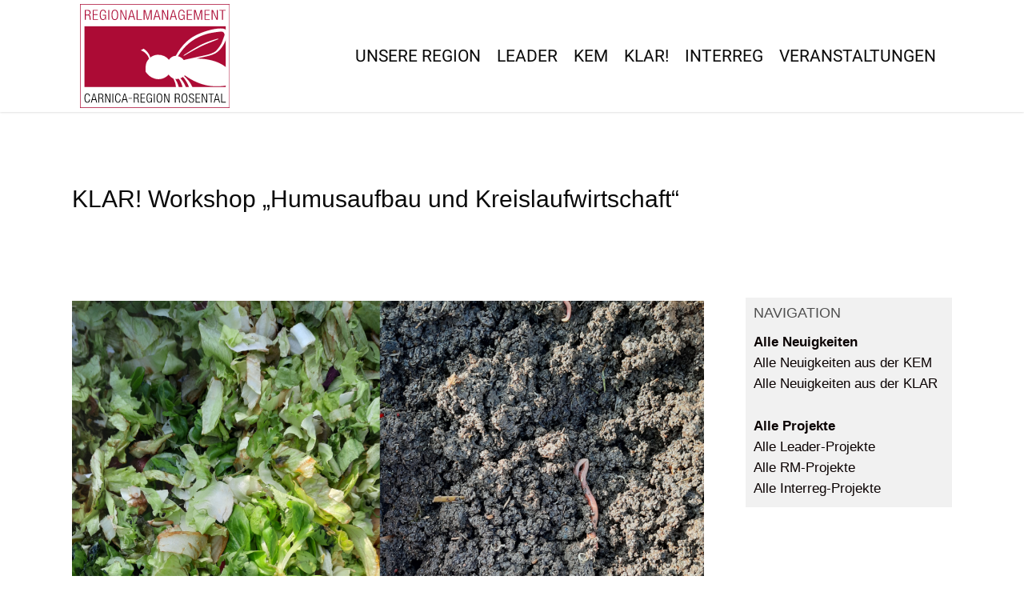

--- FILE ---
content_type: text/css
request_url: https://www.carnica-rosental.at/wp-content/uploads/fonts/be2ac95037364d493767ed534f0cba37/font.css?v=1674812118
body_size: 695
content:
/*
 * Font file created by Local Google Fonts 0.20.0
 * Created: Fri, 27 Jan 2023 09:35:17 +0000
 * Handle: redux-google-fonts-salient_redux
 * Original URL: https://fonts.googleapis.com/css?family=Roboto%3A400&amp;subset=latin
*/

/* cyrillic-ext */
@font-face {
  font-family: 'Roboto';
  font-style: normal;
  font-weight: 400;
  src: url(https://www.carnica-rosental.at/wp-content/uploads/fonts/be2ac95037364d493767ed534f0cba37/roboto-cyrillic-ext-v30-normal-400.woff2?c=1674812118) format('woff2');
  unicode-range: U+0460-052F, U+1C80-1C88, U+20B4, U+2DE0-2DFF, U+A640-A69F, U+FE2E-FE2F;
}
/* cyrillic */
@font-face {
  font-family: 'Roboto';
  font-style: normal;
  font-weight: 400;
  src: url(https://www.carnica-rosental.at/wp-content/uploads/fonts/be2ac95037364d493767ed534f0cba37/roboto-cyrillic-v30-normal-400.woff2?c=1674812118) format('woff2');
  unicode-range: U+0301, U+0400-045F, U+0490-0491, U+04B0-04B1, U+2116;
}
/* greek-ext */
@font-face {
  font-family: 'Roboto';
  font-style: normal;
  font-weight: 400;
  src: url(https://www.carnica-rosental.at/wp-content/uploads/fonts/be2ac95037364d493767ed534f0cba37/roboto-greek-ext-v30-normal-400.woff2?c=1674812118) format('woff2');
  unicode-range: U+1F00-1FFF;
}
/* greek */
@font-face {
  font-family: 'Roboto';
  font-style: normal;
  font-weight: 400;
  src: url(https://www.carnica-rosental.at/wp-content/uploads/fonts/be2ac95037364d493767ed534f0cba37/roboto-greek-v30-normal-400.woff2?c=1674812118) format('woff2');
  unicode-range: U+0370-03FF;
}
/* vietnamese */
@font-face {
  font-family: 'Roboto';
  font-style: normal;
  font-weight: 400;
  src: url(https://www.carnica-rosental.at/wp-content/uploads/fonts/be2ac95037364d493767ed534f0cba37/roboto-vietnamese-v30-normal-400.woff2?c=1674812118) format('woff2');
  unicode-range: U+0102-0103, U+0110-0111, U+0128-0129, U+0168-0169, U+01A0-01A1, U+01AF-01B0, U+1EA0-1EF9, U+20AB;
}
/* latin-ext */
@font-face {
  font-family: 'Roboto';
  font-style: normal;
  font-weight: 400;
  src: url(https://www.carnica-rosental.at/wp-content/uploads/fonts/be2ac95037364d493767ed534f0cba37/roboto-latin-ext-v30-normal-400.woff2?c=1674812118) format('woff2');
  unicode-range: U+0100-024F, U+0259, U+1E00-1EFF, U+2020, U+20A0-20AB, U+20AD-20CF, U+2113, U+2C60-2C7F, U+A720-A7FF;
}
/* latin */
@font-face {
  font-family: 'Roboto';
  font-style: normal;
  font-weight: 400;
  src: url(https://www.carnica-rosental.at/wp-content/uploads/fonts/be2ac95037364d493767ed534f0cba37/roboto-latin-v30-normal-400.woff2?c=1674812118) format('woff2');
  unicode-range: U+0000-00FF, U+0131, U+0152-0153, U+02BB-02BC, U+02C6, U+02DA, U+02DC, U+2000-206F, U+2074, U+20AC, U+2122, U+2191, U+2193, U+2212, U+2215, U+FEFF, U+FFFD;
}
